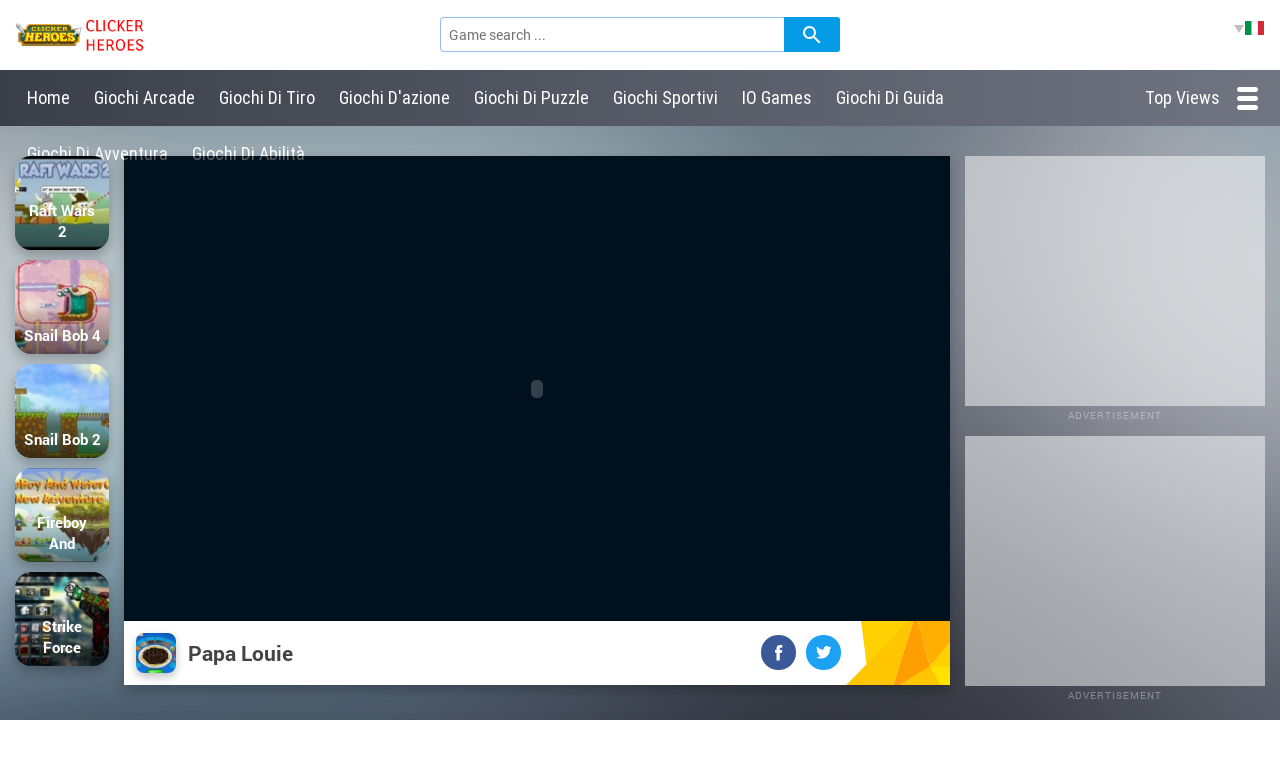

--- FILE ---
content_type: text/html; charset=UTF-8
request_url: https://hooda-math.net/it/game/papa-louie
body_size: 5144
content:
<!DOCTYPE html>
<html lang="it">
   <head>
	
      <meta charset="UTF-8" />
      <meta http-equiv="x-ua-compatible" content="ie=edge">
      <title>Papa Louie</title>
      <meta name="description" content="">
			<meta name="twitter:site" content="HoodaMath">
			<meta name="twitter:title" content="Papa Louie">
			<meta name="twitter:description" content="">
			<meta property="og:type" content="article" />
			<meta property="og:title" content="Papa Louie" />
			<meta property="og:description" content="">
			<meta property="og:url" content="https://hooda-math.net/it/game/papa-louie">
			<meta property="og:image" content="http://hooda-math.net/upload/images/papa-louie-93.jpg">
			<script src="https://unpkg.com/@ruffle-rs/ruffle"></script><meta property="og:site_name" content="HoodaMath" />
<link rel="alternate" hreflang="en" href="https://hooda-math.net/it/game/papa-louie" type="text/html" />
<link rel="alternate" hreflang="pt" href="https://hooda-math.net/pt/it/game/papa-louie" type="text/html" />
<link rel="alternate" hreflang="pl" href="https://hooda-math.net/pl/it/game/papa-louie" type="text/html" />
<link rel="alternate" hreflang="fr" href="https://hooda-math.net/fr/it/game/papa-louie" type="text/html" />
<link rel="alternate" hreflang="ko" href="https://hooda-math.net/ko/it/game/papa-louie" type="text/html" />
<link rel="alternate" hreflang="id" href="https://hooda-math.net/id/it/game/papa-louie" type="text/html" />
<link rel="alternate" hreflang="ja" href="https://hooda-math.net/ja/it/game/papa-louie" type="text/html" />
<link rel="alternate" hreflang="ar" href="https://hooda-math.net/ar/it/game/papa-louie" type="text/html" />
<link rel="alternate" hreflang="hi" href="https://hooda-math.net/hi/it/game/papa-louie" type="text/html" />
<link rel="alternate" hreflang="th" href="https://hooda-math.net/th/it/game/papa-louie" type="text/html" />
<link rel="alternate" hreflang="tl" href="https://hooda-math.net/tl/it/game/papa-louie" type="text/html" />
<link rel="alternate" hreflang="vi" href="https://hooda-math.net/vi/it/game/papa-louie" type="text/html" />
<link rel="alternate" hreflang="ru" href="https://hooda-math.net/ru/it/game/papa-louie" type="text/html" />
<link rel="alternate" hreflang="tr" href="https://hooda-math.net/tr/it/game/papa-louie" type="text/html" />
<link rel="alternate" hreflang="ro" href="https://hooda-math.net/ro/it/game/papa-louie" type="text/html" />
<link rel="alternate" hreflang="it" href="https://hooda-math.net/it/it/game/papa-louie" type="text/html" />
<link rel="alternate" hreflang="de" href="https://hooda-math.net/de/it/game/papa-louie" type="text/html" />
<link rel="alternate" hreflang="es" href="https://hooda-math.net/es/it/game/papa-louie" type="text/html" />
<link rel="alternate" hreflang="nl" href="https://hooda-math.net/nl/it/game/papa-louie" type="text/html" />
<link rel="alternate" hreflang="el" href="https://hooda-math.net/el/it/game/papa-louie" type="text/html" />
<link rel="alternate" hreflang="zh-CN" href="https://hooda-math.net/zh-CN/it/game/papa-louie" type="text/html" />
      <meta name="viewport" content="width=device-width, initial-scale=1, maximum-scale=1">
      <link rel="icon" href="https://hooda-math.net/images/favicon.ico" type="image/x-icon" />
      <link href="https://hooda-math.net/css/elegantfont.css" rel="stylesheet" type="text/css" />
      <link rel="stylesheet" href="https://hooda-math.net/font-awesome-4.7.0/css/font-awesome.min.css">
	  <link rel="stylesheet" media="screen" href="https://hooda-math.net/css/flag-icon.min.css">
      <link href="https://hooda-math.net/css/bootstrap.css" rel="stylesheet" type="text/css" />
      <link href="https://hooda-math.net/css/style.css" rel="stylesheet" type="text/css" />
      <link href="https://hooda-math.net/css/responsive.css" rel="stylesheet" type="text/css" />
	  <script src="https://hooda-math.net/js/jquery-2.2.4.min.js"></script>
	  <script async src="https://pagead2.googlesyndication.com/pagead/js/adsbygoogle.js?client=ca-pub-7533338652629820"
     crossorigin="anonymous"></script>
   </head>
   <body>
      <div class="wrapper-container">
         <div id="page-wrapper">
            <div id="site-header">
               <header class="header clearfix">
                  <div class="container-fluid">
                     <div class="header_flex">
                        <div class="nav-logo">
                           <a href="https://hooda-math.net/it" title="Papa Louie">Papa Louie</a>
                        </div>
                        <div class="toggle-menu hidden-md hidden-lg">
                           <button class="navbar-toggle btn-menu-canvas" data-toggle="offcanvas" data-target="#off-canvas-nav">
                           <i class="fa fa-bars" aria-hidden="true">
                           </i>
                           </button>
                        </div>
                        <div class="searchbox">
                           <form action="https://hooda-math.net/it/search/" method="get">
                              <input type="text" name="search" id="q" placeholder="Game search ..." x-webkit-speech="" class="ui-autocomplete-input" autocomplete="off">
                              <input class="btn-search" type="submit" value="">
                           </form>
                        </div>
                        <ul class="language-toolbox">
                           <li>
                              <a class="language-selector it flag-icon flag-icon-it"></a>
							  <ul class="language-list">
							  <li><a href="https://hooda-math.net/game/papa-louie"><span class="flag-icon flag-icon-gb"></span> English</a></li><li><a href="https://hooda-math.net/pt/game/papa-louie"><span class="flag-icon flag-icon-pt"></span> Português</a></li><li><a href="https://hooda-math.net/pl/game/papa-louie"><span class="flag-icon flag-icon-pl"></span> Polski</a></li><li><a href="https://hooda-math.net/fr/game/papa-louie"><span class="flag-icon flag-icon-fr"></span> Français</a></li><li><a href="https://hooda-math.net/ko/game/papa-louie"><span class="flag-icon flag-icon-kr"></span> 한국어</a></li><li><a href="https://hooda-math.net/id/game/papa-louie"><span class="flag-icon flag-icon-id"></span> Indonesia</a></li><li><a href="https://hooda-math.net/ja/game/papa-louie"><span class="flag-icon flag-icon-jp"></span> 日本語</a></li><li><a href="https://hooda-math.net/ar/game/papa-louie"><span class="flag-icon flag-icon-sa"></span> العربية</a></li><li><a href="https://hooda-math.net/hi/game/papa-louie"><span class="flag-icon flag-icon-in"></span> हिंदी</a></li><li><a href="https://hooda-math.net/th/game/papa-louie"><span class="flag-icon flag-icon-th"></span> ไทย</a></li><li><a href="https://hooda-math.net/tl/game/papa-louie"><span class="flag-icon flag-icon-ph"></span> Tagalog</a></li><li><a href="https://hooda-math.net/vi/game/papa-louie"><span class="flag-icon flag-icon-vn"></span> Việt Nam</a></li><li><a href="https://hooda-math.net/ru/game/papa-louie"><span class="flag-icon flag-icon-ru"></span> Руcский</a></li><li><a href="https://hooda-math.net/tr/game/papa-louie"><span class="flag-icon flag-icon-tr"></span> Türkçe</a></li><li><a href="https://hooda-math.net/ro/game/papa-louie"><span class="flag-icon flag-icon-ro"></span> Română</a></li><li><a href="https://hooda-math.net/it/game/papa-louie"><span class="flag-icon flag-icon-it"></span> Italiano</a></li><li><a href="https://hooda-math.net/de/game/papa-louie"><span class="flag-icon flag-icon-de"></span> Deutsch</a></li><li><a href="https://hooda-math.net/es/game/papa-louie"><span class="flag-icon flag-icon-es"></span> Español</a></li><li><a href="https://hooda-math.net/nl/game/papa-louie"><span class="flag-icon flag-icon-nl"></span> Nederlands</a></li><li><a href="https://hooda-math.net/el/game/papa-louie"><span class="flag-icon flag-icon-gr"></span> Ελληνικά</a></li><li><a href="https://hooda-math.net/zh-CN/game/papa-louie"><span class="flag-icon flag-icon-cn"></span> 中文</a></li>							  </ul>
                           </li>
                        </ul>
                     </div>
                  </div>
               </header>
               <div id="header__segment_top_menu">
                  <div class="container-fluid top_menu_ct">
                     <div class="row top_menu_row">
                        <ul id="header__segment_top_menu__list">
                           <li class="">
                              <a title="Home" href="https://hooda-math.net/it" class="item">Home</a>
                           </li>
						   										<li class="sub-menu">
										  <a title="Giochi Arcade" href="https://hooda-math.net/it/cat/giochi-arcade" class="item">
										  Giochi Arcade										  </a>
									   </li>
																				<li class="sub-menu">
										  <a title="Giochi Di Tiro" href="https://hooda-math.net/it/cat/giochi-di-tiro" class="item">
										  Giochi Di Tiro										  </a>
									   </li>
																				<li class="sub-menu">
										  <a title="Giochi D'azione" href="https://hooda-math.net/it/cat/giochi-d-azione" class="item">
										  Giochi D'azione										  </a>
									   </li>
																				<li class="sub-menu">
										  <a title="Giochi Di Puzzle" href="https://hooda-math.net/it/cat/giochi-di-puzzle" class="item">
										  Giochi Di Puzzle										  </a>
									   </li>
																				<li class="sub-menu">
										  <a title="Giochi Sportivi" href="https://hooda-math.net/it/cat/giochi-sportivi" class="item">
										  Giochi Sportivi										  </a>
									   </li>
																				<li class="sub-menu">
										  <a title="IO Games" href="https://hooda-math.net/it/cat/io-games" class="item">
										  IO Games										  </a>
									   </li>
																				<li class="sub-menu">
										  <a title="Giochi Di Guida" href="https://hooda-math.net/it/cat/giochi-di-guida" class="item">
										  Giochi Di Guida										  </a>
									   </li>
																				<li class="sub-menu">
										  <a title="Giochi Di Avventura" href="https://hooda-math.net/it/cat/giochi-di-avventura" class="item">
										  Giochi Di Avventura										  </a>
									   </li>
																				<li class="sub-menu">
										  <a title="Giochi Di Abilità" href="https://hooda-math.net/it/cat/giochi-di-abilita" class="item">
										  Giochi Di Abilità										  </a>
									   </li>
																</ul>
                        <a id="header__segment_top_menu__button_view_all" title="Top Views" href="https://hooda-math.net/it/topviews">
                        Top Views                        <i class="icon">
                        </i>
                        </a>
                     </div>
                  </div>
               </div>
            </div><div id="site-content">
   <div id="main">
      <section class="featured_game">
         <div class="container-fluid">
            <div class="featured_game_grid">
               <div class="featured_game_left">
                  <ul class="lts_Game">
					                     <li>
                        <div class="game_thumb">
                           <a href="https://hooda-math.net/it/game/raft-wars-2" title="Raft Wars 2">
                           <img src="https://hooda-math.net/upload/images/raft-wars-2-86.jpg">
                           </a>
                        </div>
                        <a title="Raft Wars 2" href="https://hooda-math.net/it/game/raft-wars-2" class="game_item_title">Raft Wars 2</a>
                     </li>
                                         <li>
                        <div class="game_thumb">
                           <a href="https://hooda-math.net/it/game/snail-bob-4" title="Snail Bob 4">
                           <img src="https://hooda-math.net/upload/images/snail-bob-4-63.jpg">
                           </a>
                        </div>
                        <a title="Snail Bob 4" href="https://hooda-math.net/it/game/snail-bob-4" class="game_item_title">Snail Bob 4</a>
                     </li>
                                         <li>
                        <div class="game_thumb">
                           <a href="https://hooda-math.net/it/game/snail-bob-2" title="Snail Bob 2">
                           <img src="https://hooda-math.net/upload/images/snail-bob-2-47.jpg">
                           </a>
                        </div>
                        <a title="Snail Bob 2" href="https://hooda-math.net/it/game/snail-bob-2" class="game_item_title">Snail Bob 2</a>
                     </li>
                                         <li>
                        <div class="game_thumb">
                           <a href="https://hooda-math.net/it/game/fireboy-and-watergirl-new-adventure" title="Fireboy And Watergirl New Adventure">
                           <img src="https://hooda-math.net/upload/images/fireboy-and-watergirl-new-adventure-70.jpg">
                           </a>
                        </div>
                        <a title="Fireboy And Watergirl New Adventure" href="https://hooda-math.net/it/game/fireboy-and-watergirl-new-adventure" class="game_item_title">Fireboy And Watergirl New Adventure</a>
                     </li>
                                         <li>
                        <div class="game_thumb">
                           <a href="https://hooda-math.net/it/game/strike-force-heroes-2" title="Strike Force Heroes 2">
                           <img src="https://hooda-math.net/upload/images/strike-force-heroes-2-99.jpg">
                           </a>
                        </div>
                        <a title="Strike Force Heroes 2" href="https://hooda-math.net/it/game/strike-force-heroes-2" class="game_item_title">Strike Force Heroes 2</a>
                     </li>
                                         <li>
                        <div class="game_thumb">
                           <a href="https://hooda-math.net/it/game/tug-the-table" title="Tug The Table">
                           <img src="https://hooda-math.net/upload/images/tug-the-table-73.jpg">
                           </a>
                        </div>
                        <a title="Tug The Table" href="https://hooda-math.net/it/game/tug-the-table" class="game_item_title">Tug The Table</a>
                     </li>
                                         <li>
                        <div class="game_thumb">
                           <a href="https://hooda-math.net/it/game/snail-bob-3" title="Snail Bob 3">
                           <img src="https://hooda-math.net/upload/images/snail-bob-3-49.jpg">
                           </a>
                        </div>
                        <a title="Snail Bob 3" href="https://hooda-math.net/it/game/snail-bob-3" class="game_item_title">Snail Bob 3</a>
                     </li>
                                         <li>
                        <div class="game_thumb">
                           <a href="https://hooda-math.net/it/game/puzzle-bobble" title="Puzzle Bobble">
                           <img src="https://hooda-math.net/upload/images/puzzle-bobble-1.jpg">
                           </a>
                        </div>
                        <a title="Puzzle Bobble" href="https://hooda-math.net/it/game/puzzle-bobble" class="game_item_title">Puzzle Bobble</a>
                     </li>
                                         <li>
                        <div class="game_thumb">
                           <a href="https://hooda-math.net/it/game/fireboy-and-watergirl-4-in-the-crystal-temple" title="Fireboy And Watergirl 4 In The Crystal Temple">
                           <img src="https://hooda-math.net/upload/images/fireboy-and-watergirl-4-in-the-crystal-temple-8.jpg">
                           </a>
                        </div>
                        <a title="Fireboy And Watergirl 4 In The Crystal Temple" href="https://hooda-math.net/it/game/fireboy-and-watergirl-4-in-the-crystal-temple" class="game_item_title">Fireboy And Watergirl 4 In The Crystal Temple</a>
                     </li>
                                         <li>
                        <div class="game_thumb">
                           <a href="https://hooda-math.net/it/game/monkey-go-happy-3" title="Monkey Go Happy 3">
                           <img src="https://hooda-math.net/upload/images/monkey-go-happy-3-47.jpg">
                           </a>
                        </div>
                        <a title="Monkey Go Happy 3" href="https://hooda-math.net/it/game/monkey-go-happy-3" class="game_item_title">Monkey Go Happy 3</a>
                     </li>
                                         <li>
                        <div class="game_thumb">
                           <a href="https://hooda-math.net/it/game/papa-s-freezeria" title="Papa's Freezeria">
                           <img src="https://hooda-math.net/upload/images/papa-s-freezeria-72.jpg">
                           </a>
                        </div>
                        <a title="Papa's Freezeria" href="https://hooda-math.net/it/game/papa-s-freezeria" class="game_item_title">Papa's Freezeria</a>
                     </li>
                                         <li>
                        <div class="game_thumb">
                           <a href="https://hooda-math.net/it/game/monkey-go-happy-2" title="Monkey Go Happy 2">
                           <img src="https://hooda-math.net/upload/images/monkey-go-happy-2-51.jpg">
                           </a>
                        </div>
                        <a title="Monkey Go Happy 2" href="https://hooda-math.net/it/game/monkey-go-happy-2" class="game_item_title">Monkey Go Happy 2</a>
                     </li>
                                      </ul>
               </div>
               <div class="featured_game_center">
                  <div class="featured_game_content">
                     <div class="featured_game_iframe">
                        <div class="featured_game_iframe_static" id="igame">
                           <script type="text/javascript">
					window.addEventListener("DOMContentLoaded", function () {
						//jQuery("#igame").height(600);
					});
					document.write('<iframe id="iframehtml5" width="100%" height="100%" src="/game/papa-louie.embed" frameborder="0" border="0" scrolling="no" class="iframe-default" allowfullscreen></iframe>');</script>
                        </div>
                     </div>
                     <div class="featured_game_bottom">
                        <div class="featured_game_des">
                           <img class="featured_game_des_img" alt="Papa Louie" src="https://hooda-math.net/upload/images/papa-louie-93.jpg">
                           <div class="featured_game_info">
                              <h1 class="featured_game_title">Papa Louie</h1>
                           </div>
                        </div>
                        <div class="featured_game_act">
                           <div class="featured_game_act_btns btns_facebook">
                              <a href="https://www.facebook.com/sharer.php?u=https://hooda-math.net/it/game/papa-louie" target="_blank">
                                 <svg width="8" height="16" xmlns="http://www.w3.org/2000/svg">
                                    <path d="M6.93 7.763H4.757v7.752H1.534V7.763H0V5.025h1.534V3.252C1.534 1.983 2.136 0 4.785 0l2.387.01v2.659H5.44c-.283 0-.684.14-.684.746v1.61h2.457L6.93 7.763z" fill="#FFF" fill-rule="evenodd"/>
                                 </svg>
                              </a>
                           </div>
                           <div class="featured_game_act_btns btns_twitter">
                              <a href="https://twitter.com/home?status=Papa Louie: https://hooda-math.net/it/game/papa-louie" target="_blank">
                                 <svg width="16" height="13" xmlns="http://www.w3.org/2000/svg">
                                    <path d="M13.931 3.14c.007.137.01.272.01.411 0 4.207-3.203 9.057-9.06 9.057A9.01 9.01 0 0 1 0 11.178c.25.028.502.043.76.043A6.38 6.38 0 0 0 4.713 9.86 3.19 3.19 0 0 1 1.74 7.649a3.213 3.213 0 0 0 1.437-.054A3.189 3.189 0 0 1 .623 4.473v-.04c.43.239.92.382 1.443.398A3.18 3.18 0 0 1 .65 2.181c0-.583.157-1.13.43-1.6a9.036 9.036 0 0 0 6.564 3.326A3.182 3.182 0 0 1 10.746 0a3.18 3.18 0 0 1 2.323 1.004A6.36 6.36 0 0 0 15.09.23a3.19 3.19 0 0 1-1.4 1.76 6.349 6.349 0 0 0 1.829-.499 6.464 6.464 0 0 1-1.589 1.648" fill="#FFF" fill-rule="evenodd"/>
                                 </svg>
                              </a>
                           </div>
                        </div>
                     </div>
                  </div>
               </div>
               <div class="featured_game_right">
				                  <div class="ads_item">
                     <div class="ads_pic">
                        <div class="insert_ads_here">
                           <!-- insert ads here -->
						   <script async src="https://pagead2.googlesyndication.com/pagead/js/adsbygoogle.js?client=ca-pub-7533338652629820"
     crossorigin="anonymous"></script>
<!-- new-2025 -->
<ins class="adsbygoogle"
     style="display:block"
     data-ad-client="ca-pub-7533338652629820"
     data-ad-slot="7635586439"
     data-ad-format="auto"
     data-full-width-responsive="true"></ins>
<script>
     (adsbygoogle = window.adsbygoogle || []).push({});
</script>
                        </div>
                     </div>
                     <div class="ads_title">Advertisement</div>
                  </div>
                  <div class="ads_item">
                     <div class="ads_pic">
                        <div class="insert_ads_here">
                           <!-- insert ads here -->
						   <script async src="https://pagead2.googlesyndication.com/pagead/js/adsbygoogle.js?client=ca-pub-7533338652629820"
     crossorigin="anonymous"></script>
<!-- new-2025 -->
<ins class="adsbygoogle"
     style="display:block"
     data-ad-client="ca-pub-7533338652629820"
     data-ad-slot="7635586439"
     data-ad-format="auto"
     data-full-width-responsive="true"></ins>
<script>
     (adsbygoogle = window.adsbygoogle || []).push({});
</script>
                        </div>
                     </div>
                     <div class="ads_title">Advertisement</div>
                  </div>
				               </div>
            </div>
         </div>
      </section>
	  <section class="comment_games">
         <div class="info_box_grid">
            <div class="info_box">
               <nav class="game_breadcrumb">
                  <ul>
                     <li><a href="https://hooda-math.net/it">Home</a></li>
					 					 <li><a href="https://hooda-math.net/it/cat/giochi-arcade">Giochi arcade</a></li>                     <li><span>Papa Louie</span></li>
                  </ul>
               </nav>
               <header class="info_box_header">
                  <h2 class="info_box_title_">Papa Louie</h2>
               </header>
               <div class="info_box_rate">
                  <div style="width:150px;float:right">
			<div id="rating" data-id = "18881707381349" data-score="5" ></div>
			  <div itemprop="aggregateRating" itemscope itemtype="http://schema.org/AggregateRating">
				<div>
				  <span id="ratingValue" itemprop="ratingValue">5</span>/ 
				  <span id="bestRating" itemprop="bestRating">5</span>  &nbsp;&nbsp;
				  <span id="ratingCount" itemprop="ratingCount">1</span> ratings
				</div>
			  </div>
			</div>
		
			<script src="https://hooda-math.net/js/jquery.raty.js" type="text/javascript"></script>
			<script src="https://hooda-math.net/js/labs.js" type="text/javascript"></script>
			<input type="hidden" id="ratingUser" name="ratingUser" value="0" />
			<script type="text/javascript">
				$.fn.raty.defaults.path = "https://hooda-math.net/images";
				$("#rating").raty({ 
					score: function () {
						return $(this).attr("data-score");
					},
					click: function (score, evt) {
						if ($("input#ratingUser").val() == "0"){
							$("input#ratingUser").val("1");
							var data = {
								"id": $(this).attr("data-id"), 
								"score": score
							};
							var url= "https://hooda-math.net/rating";
							$.ajax({
								type: "POST",
								url: url,
								data: data,
								cache: false,
								success: function(json_result) {
									var data = $.parseJSON(json_result);
									$("#ratingCount").text(data.ratingCount);
									$("#ratingValue").text(data.ratingValue);
									$("#rating").readOnly= true;
								},
								error: function() {
									$("#rating").raty({
										readOnly: true,
										score: score
									});
								}
							});
						}
					}
				});
				
			</script>               </div>
               <div class="info_box_des">
                                 </div>
               <ul class="info_box_tags">
					               </ul>
            </div>
            <div class="fb-comments" data-href="https://hooda-math.net/it/game/papa-louie" data-width="100%" data-numposts="5"></div>
         </div>
      </section>
      <section class="related_games">
         <div class="related_games_title">
            <h3 class="featured_game_title">Related games</h3>
         </div>
         <ul class="lts_Game">
			         </ul>
      </section>
   </div>
</div><footer id="footer" class="footer">
               <div class="container">
                  <div class="row">
                     <div class="col-xs-12">
                        <div id="footer__texts">
                           <span>Copyright © 2019 HoodaMath. All Rights Reserved.</span>
                        </div>
                     </div>
                  </div>
               </div>
            </footer>
         </div>
      </div>
      <a class="btn-sm back-to-top" data-original-title="Up" data-placement="left" data-toggle="tooltip" href="#" id="back-to-top" role="button">
      <span class="glyphicon glyphicon-chevron-up"></span>
      </a>
      <section class="megamenu-canvas" id="offcanvas">
         <nav class="offcanvas-mainnav">
            <div id="off-canvas-button">
               <span class="off-canvas-nav">
               <span>MENU
               </span>
               <i aria-hidden="true" class="icon_close">
               </i>
               </span>
            </div>
            <ul class="nav navbar-nav megamenu">
               <li class="active">
                  <h3>
                     <a href="https://hooda-math.net/it">Home</a>
                  </h3>
               </li>
			   <li class="sub-menu"><h3><a href="https://hooda-math.net/it/cat/giochi-arcade">Giochi Arcade</a></h3></li>
								<li class="sub-menu"><h3><a href="https://hooda-math.net/it/cat/giochi-di-tiro">Giochi Di Tiro</a></h3></li>
								<li class="sub-menu"><h3><a href="https://hooda-math.net/it/cat/giochi-d-azione">Giochi D'azione</a></h3></li>
								<li class="sub-menu"><h3><a href="https://hooda-math.net/it/cat/giochi-di-puzzle">Giochi Di Puzzle</a></h3></li>
								<li class="sub-menu"><h3><a href="https://hooda-math.net/it/cat/giochi-sportivi">Giochi Sportivi</a></h3></li>
								<li class="sub-menu"><h3><a href="https://hooda-math.net/it/cat/io-games">IO Games</a></h3></li>
								<li class="sub-menu"><h3><a href="https://hooda-math.net/it/cat/giochi-di-guida">Giochi Di Guida</a></h3></li>
								<li class="sub-menu"><h3><a href="https://hooda-math.net/it/cat/giochi-di-avventura">Giochi Di Avventura</a></h3></li>
								<li class="sub-menu"><h3><a href="https://hooda-math.net/it/cat/giochi-di-abilita">Giochi Di Abilità</a></h3></li>
								               <li><a href="https://hooda-math.net/it/topviews">Top Views</a></li>
            </ul>
         </nav>
      </section>
      <div id="fb-root"></div>
      <script async defer crossorigin="anonymous" src="https://connect.facebook.net/vi_VN/sdk.js#xfbml=1&version=v3.3"></script>
      <script src="https://hooda-math.net/js/bootstrap.js" type="text/javascript"></script>
      <script src="https://hooda-math.net/js/main.js" type="text/javascript"></script>
	   	  <script>
		$.ajax({
			type: 'POST',
			url: 'https://hooda-math.net/views.ajax',
			data: { 
				'id': '18881707381349'
			},
			success: function(msg){
			}
		});
		</script>
	     <script defer src="https://static.cloudflareinsights.com/beacon.min.js/vcd15cbe7772f49c399c6a5babf22c1241717689176015" integrity="sha512-ZpsOmlRQV6y907TI0dKBHq9Md29nnaEIPlkf84rnaERnq6zvWvPUqr2ft8M1aS28oN72PdrCzSjY4U6VaAw1EQ==" data-cf-beacon='{"version":"2024.11.0","token":"bbb9bb332a184e38b538ccf0fd3325a8","r":1,"server_timing":{"name":{"cfCacheStatus":true,"cfEdge":true,"cfExtPri":true,"cfL4":true,"cfOrigin":true,"cfSpeedBrain":true},"location_startswith":null}}' crossorigin="anonymous"></script>
</body>
</html>

--- FILE ---
content_type: text/html; charset=UTF-8
request_url: https://hooda-math.net/game/papa-louie.embed
body_size: 681
content:
<html>
   <head>
      <title>Play Papa Louie</title>
      <meta charset="utf-8" />
      <meta name="robots" content="noindex, nofollow, noodp, noydir" />
      <meta name="viewport" content="width=device-width, maximum-scale=1.0, initial-scale=1.0, user-scalable=no, minimal-ui" />
      <meta http-equiv="X-UA-Compatible" content="requiresActiveX=true,IE=Edge,chrome=1" />
      <meta http-equiv="Content-Language" content="en-US" />
      <style>
	  * { margin: 0; padding: 0; box-sizing: border-box; font-family: "Helvetica Neue", "Calibri Light", Roboto, sans-serif; } 
	 html, body { background-color: rgba(0, 0, 0, 0.4); } 
      </style>
   </head>
   <body>
      <div id="ax" style="display: block">
		<div id="playgame" type="height:100%;width:100%" style="text-align: center;">
			<object type="application/x-shockwave-flash" 
				data="https://hooda-math.net/papa-louie.swf" width="100%" height="100%">
				<param name="base" value="https://hooda-math.net/papa-louie.swf">
				<param name="quality" value="autohigh">
				<param name="allowFullScreen" value="false">
				<param name="wmode" value="direct">
				<param name="allowScriptAccess" value="always">
				<param name="scale" value="showall">
				<param name="bgcolor" value="#000000">
				<param name="hasPriority" value="true">
				<param value="internal" name="allownetworking">
				</object>		 </div>
      </div>
   <script defer src="https://static.cloudflareinsights.com/beacon.min.js/vcd15cbe7772f49c399c6a5babf22c1241717689176015" integrity="sha512-ZpsOmlRQV6y907TI0dKBHq9Md29nnaEIPlkf84rnaERnq6zvWvPUqr2ft8M1aS28oN72PdrCzSjY4U6VaAw1EQ==" data-cf-beacon='{"version":"2024.11.0","token":"bbb9bb332a184e38b538ccf0fd3325a8","r":1,"server_timing":{"name":{"cfCacheStatus":true,"cfEdge":true,"cfExtPri":true,"cfL4":true,"cfOrigin":true,"cfSpeedBrain":true},"location_startswith":null}}' crossorigin="anonymous"></script>
</body>
</html>

--- FILE ---
content_type: text/html; charset=utf-8
request_url: https://www.google.com/recaptcha/api2/aframe
body_size: 268
content:
<!DOCTYPE HTML><html><head><meta http-equiv="content-type" content="text/html; charset=UTF-8"></head><body><script nonce="F2MyOVUcwm-3DJnC9k8ZKQ">/** Anti-fraud and anti-abuse applications only. See google.com/recaptcha */ try{var clients={'sodar':'https://pagead2.googlesyndication.com/pagead/sodar?'};window.addEventListener("message",function(a){try{if(a.source===window.parent){var b=JSON.parse(a.data);var c=clients[b['id']];if(c){var d=document.createElement('img');d.src=c+b['params']+'&rc='+(localStorage.getItem("rc::a")?sessionStorage.getItem("rc::b"):"");window.document.body.appendChild(d);sessionStorage.setItem("rc::e",parseInt(sessionStorage.getItem("rc::e")||0)+1);localStorage.setItem("rc::h",'1768818026101');}}}catch(b){}});window.parent.postMessage("_grecaptcha_ready", "*");}catch(b){}</script></body></html>

--- FILE ---
content_type: text/css
request_url: https://hooda-math.net/css/responsive.css
body_size: 1560
content:
@media(max-width:1640px) and (min-width: 991px) {
  .featured_game_left .lts_Game > li{
    display: none;
  }
  .featured_game_left .lts_Game > li:nth-child(-n+5) {
    display: block;
  }
}

@media (min-width: 991px) { 
  body #offcanvas {
    display: none;
  }
}
@media (min-width:767px) {
}
@media(max-width:1366px){
  #header__segment_top_menu > .top_menu_ct > .top_menu_row > #header__segment_top_menu__list > li > .item {
      padding: 0 12px;
  }  

}
@media(max-width:1200px){
  .game_category .game_category_header {
    display: flex;
    flex-direction: column;
    align-items: center;
    padding: 15px;
  }  
  .game_category .game_category_header .info_box_grid {
      width: 100%;
      margin-bottom: 15px;
  }  
  #header__segment_top_menu > .top_menu_ct > .top_menu_row > #header__segment_top_menu__list > li > .item {
      padding: 0 8px;
      font-size: 15px;
  }  
}
@media(max-width:1024px){
}
@media(max-width:991px){
  .language-toolbox .language-list, 
  .language-toolbox:hover .language-list {
      display: none;
  }
  .language-toolbox.active .language-list {
      display: block;
  }
  .game_category_body > .game_category_aItem {
    display: none;
  }
  .game_category_body {
      grid-template-columns: 1fr;
  }
  .game_category .game_category_header {
      padding: 0 0 15px 0;
  }  
  .game_category .game_category_header .info_box_grid .info_box {
      border: 0;
      background: linear-gradient(to right, #3a3f4a 0%, #717581 100%)!important;
  }
  .game_breadcrumb ul li a, 
  .game_breadcrumb ul li span,
  .game_breadcrumb ul li::before,
  .info_box_title_ {
      color: #ffffff;
  }
  .info_box_header {
      margin: 0;
  }
  .featured_game_grid {
      grid-template-columns: 1fr 1fr;
      grid-template-rows: auto auto;
  }
  .featured_game_left {
      grid-column: 1 / span 2;
      order: 2;
      display: none;
  }
  .featured_game_center {
      padding: 0;
      order: 0;
      grid-column: 1 / span 2;
      margin-bottom: 20px;
  }
  .featured_game_right {
      order: 1;
      grid-column: 1 / span 2;
      margin-bottom: 20px;
      display: grid;
      grid-template-columns: repeat(auto-fill, 300px);
      justify-content: center;
      grid-gap: 10px;
  }
  .header_flex {
      display: grid;
      flex-direction: row;
      align-items: center;
      grid-template-columns: auto 80px 30px;
      grid-template-rows: auto auto;
  }

  .header_flex .nav-logo {
      order: 0;
  }

  .header_flex .toggle-menu {
      order: 2;
      display: flex;
      justify-content: center;
  }

  .header_flex .searchbox {
      order: 3;
      position: relative;
      top: 0;
      left: 0;
      grid-column: 1 / span 3;
      display: flex;
      align-items: center;
      justify-content: center;
      margin: 5px 0;
  }

  .header_flex .language-toolbox {
      order: 1;
      position: relative;
      right: 0;
      top: 0;
  }

  .header_flex .searchbox form {
      position: relative;
      width: 100%;
  }

  .header_flex .searchbox form #q {
      width: 100%;
  }

  #site-header {
      box-shadow: 3px 3px 3px rgba(0,0,0,.05);
  }  
  #header__segment_top_menu{
    display: none;
  }
  /* MOBILE MENU */
    body #offcanvas{display:none}
    body #offcanvas.active{display:block}
    .offcanvas-push {
      bottom: 0;
      overflow: hidden;
      position: relative;
      left: 0;
      top: 0;
      transform: translate3d(-320px, 0px, 0px);
      transition: all 0.5s ease 0s;
      -webkit-transform: translate3d(-320px, 0px, 0px);
      -moz-transform: translate3d(-320px, 0px, 0px);
      -o-transform: translate3d(-320px, 0px, 0px);
      -o-transition: all 0.5s ease 0s;     
      -moz-transition: all 0.5s ease 0s;     
      -webkit-transition: all 0.5s ease 0s;
    }
    .offcanvas-push:before {
        content: "";
        width: 100%;
        height: 100%;
        position: fixed;
        background-color: rgba(30, 30, 30, 0.5);
        -webkit-animation: fade 500ms;
        -moz-animation: fade 500ms;
        -ms-animation: fade 500ms;
        animation: fade 500ms;
        z-index: 999999;
    }
    #offcanvas {
      right: 0;
      margin: 0;
      position: absolute;
      top: 0;
      transform: translateX(370px);
      -webkit-transform: translateX(370px);
      -moz-transform: translateX(370px);
      -o-transform:translateX(370px);
      -o-transition: all 0.5s ease 0s;     
      -moz-transition: all 0.5s ease 0s;     
      -webkit-transition: all 0.5s ease 0s;
      width: 320px;
      z-index: 1000;
    }

    #offcanvas.active {
      transform: translateX(0px);
      transition: transform 0.5s ease 0s;
      -o-transition: transform 0.5s ease 0s;
      -moz-transition: transform 0.5s ease 0s;
      -webkit-transition: transform 0.5s ease 0s;
      -webkit-transform: translateX(0px);
      -moz-transform: translateX(0px);
      -o-transform:translateX(0px);
    }
    #offcanvas.active {
      right: 0;
      opacity: 1;
    }
    .wrapper-container{
      transition: all 0.5s ease 0s;
      -o-transition: all 0.5s ease 0s;     
      -moz-transition: all 0.5s ease 0s;     
      -webkit-transition: all 0.5s ease 0s;
    }

    /*   -------------------------------------------------------------------hnv fix */
    #offcanvas .navbar-nav li a{
      transition: all 0.6s ease 0s;
      -moz-transition: all 0.6s ease 0s;
      -webkit-transition: all 0.6s ease 0s;
      -o-transition: all 0.6s ease 0s;
    }
    #offcanvas .navbar-nav li a:hover {
     /* background-color: #fcfcfc;*/
      color: #ed1d24;
      transition: all 0.6s ease 0s;
      -moz-transition: all 0.6s ease 0s;
      -webkit-transition: all 0.6s ease 0s;
      -o-transition: all 0.6s ease 0s;
    }
    /* -------------------------------------------------------------------- */

    /*---canvas---*/
    .offcanvas-mainnav .navbar-nav.megamenu{margin:0;}

    #offcanvas {
      background:#212121;
      min-height: 100%;
      padding-bottom: 50px;
      height: auto;
    }

    #offcanvas .navbar-nav li a {
      color: #fff;
      display: block;
      font-size: 14px;
      padding: 15px 20px;
      text-decoration: none;
      -webkit-transition: color .25s ease-in-out 0s;
         -moz-transition: color .25s ease-in-out 0s;
          -ms-transition: color .25s ease-in-out 0s;
           -o-transition: color .25s ease-in-out 0s;
              transition: color .25s ease-in-out 0s;
     /* border-bottom: 1px solid #eee;*/
    }
  #offcanvas .navbar-nav li.active > h3 > a {
      color: #ed1d24 !important;
  }
    #offcanvas .navbar-nav h3{margin:0;position: relative;}
    #offcanvas .navbar-nav h3 i{
      color: #fff;
      font-size: 20px;
      height: 45px;
      line-height: 45px; cursor: pointer;
      position: absolute;
      right: 2px;
      text-align: center;
      width: 45px;
      z-index: 9;
      -webkit-transition: all .25s;
         -moz-transition: all .25s;
          -ms-transition: all .25s;
           -o-transition: all .25s;
              transition: all .25s;
    }
  .arrow_carrot-right.arrow_carrot-down {
      transform: rotate(90deg) translateZ(0);
  }  
    #offcanvas .navbar-nav h3 i:hover {
      color: #ed1d24;
  }
    #offcanvas .navbar-nav ul{ width: 100% !important;}
    #offcanvas .navbar-nav li{
      margin:0;
      display: block;
      width: 100%;
    }
    #off-canvas-button{
      color: #fff;
      font-size: 20px;
     /* margin-right: 10px;
      margin-top: 15px;
      margin-bottom: 10px;*/
      padding: 15px 20px;
      position: relative;
      text-align: right;
     /* border-bottom: 1px solid #eee;*/
    }
    #off-canvas-button .off-canvas-nav {
      /*display: inline-block;*/
      height: 35px;
      line-height: 35px;
      text-align: center;
     /* width: 35px;*/
      cursor: pointer;}
    #off-canvas-button .off-canvas-nav i:hover{color:#ed1d24;}
    #off-canvas-button a{float:left;width: 115px;padding-left: 15px;}
    .off-canvas-nav span {
        float: left;
        display: inline-block;
        padding-top: 3px;
    }
    .off-canvas-nav i {
        font-size: 40px;
        vertical-align: bottom;
        display: inline-block;
        margin-right: -9px;
    }

}
@media(max-width:767px){
  .game_category .game_category_header .game_category_aItem,
  .game_category_bottom .game_category_aItem {

      display: none;
  }  
}
@media(max-width:640px){
  .featured_game_act {
      padding-right: 10px;
  }  
  .featured_game_bottom:after {
    display: none;
  }  
}
@media(max-width:530px){
}
@media(max-width:480px){
}

--- FILE ---
content_type: image/svg+xml
request_url: https://hooda-math.net/images/game-info-star.svg
body_size: 3
content:
<svg viewBox="0 0 104 64" xmlns="http://www.w3.org/2000/svg">
	<polygon fill="#ffc500" points="104 44.9 104 64 53.16 64 82.17 45.7 82.2 45.69 83.22 45.03 83.22 44.9 104 44.9"/>
	<polygon fill="#ffe200" points="84.05 45.16 104 45.16 104 64 94.63 64 84.05 45.16"/>
	<polygon fill="#ffd100" points="64.71 0 24.47 62.22 24.46 62.23 23.31 64 23.17 64.22 23.14 64 23.05 63.25 20.51 43.12 15.07 0 64.71 0"/>
	<polygon fill="#ff9e00" points="83.87 45.16 53.79 64 47.3 64 49.85 55.84 67.36 0 71.96 0 83.8 44.9 83.87 45.16"/>
	<polygon fill="#ffd100" points="104 45.16 84.05 45.16 83.87 45.16 84.09 44.9 104 21.39 104 44.9 104 45.16"/>
	<polygon fill="#ffaf00" points="71.96 0 104 0 104 21.39 84.09 44.9 83.87 45.16 83.8 44.9 71.96 0"/>
	<polygon fill="#ffaf00" points="23.14 64 22.02 64 23.05 63.25 24.46 62.23 24.47 62.22 31.26 57.28 35.16 60.46 39.5 64 23.87 64 23.17 64.22 23.14 64"/>
	<polygon fill="#ffc500" points="67.36 0 49.85 55.84 47.3 64 23.87 64 23.17 64.22 23.14 64 0.34 64 20.5 43.13 20.51 43.12 62.16 0 67.36 0"/>
</svg>
